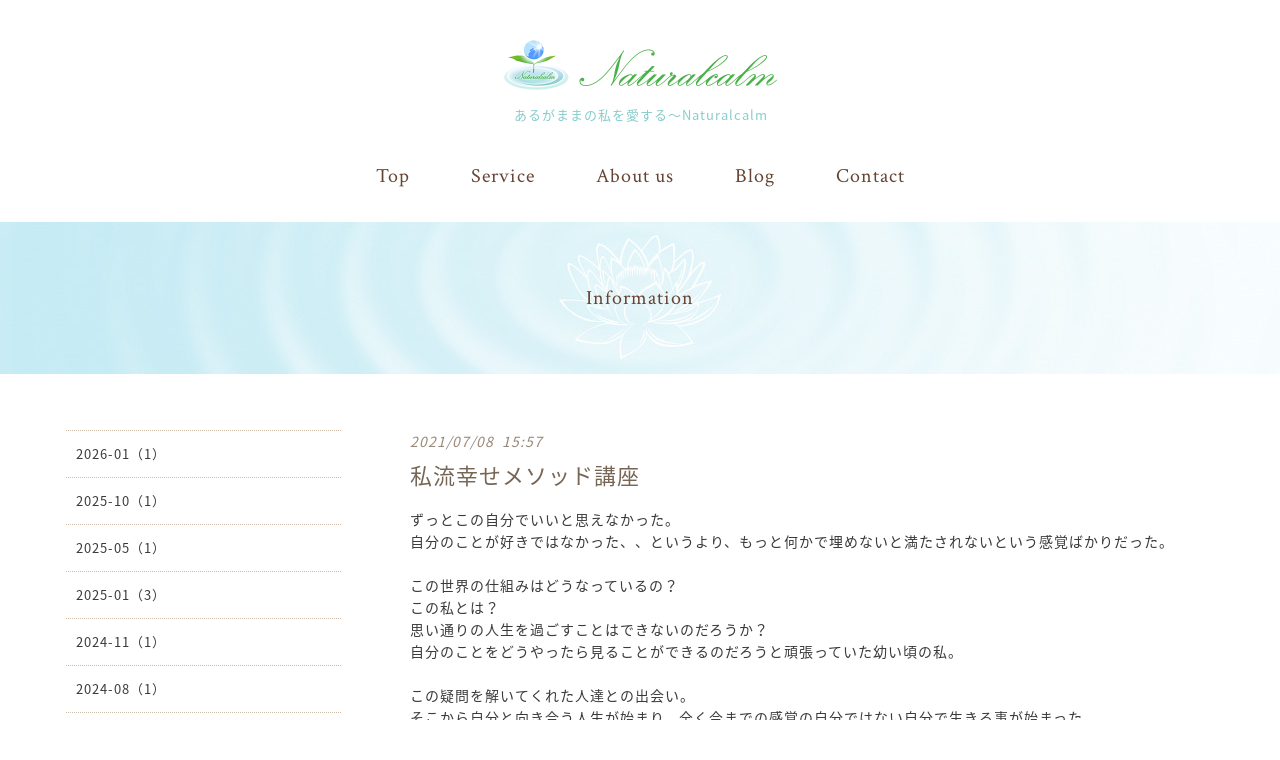

--- FILE ---
content_type: text/html; charset=utf-8
request_url: https://naturalcalm.co.jp/info/4018376
body_size: 3509
content:
<!DOCTYPE html>
<html lang="ja">
<head>
<!-- Oneplate: ver.201705080000 -->
<meta charset="utf-8">
<title>私流幸せメソッド講座 - ナチュラルカーム株式会社</title>
<meta name="viewport" content="width=device-width, initial-scale=1" />

<meta name="description" content="ずっとこの自分でいいと思えなかった。自分のことが好きではなかった、、というより、もっと何かで埋めないと満たされないという感覚ばかりだった。この世界の仕組みは...">
<meta name="keywords" content="ナチュラルカーム株式会社,ひらきヨガ,和ヨガ,花ヨガ,宙ヨガ,風ヨガ,雅ヨガ,ドッグケアヨガ,ドッグヒーリング">

<meta property="og:title" content="私流幸せメソッド講座">
<meta property="og:image" content="https://cdn.goope.jp/20538/171025142557g9fn.png">
<meta property="og:site_name" content="ナチュラルカーム株式会社">
<link rel="shortcut icon" href="//cdn.goope.jp/20538/171025104251-59efec1b160e3.ico" />
<link rel="alternate" type="application/rss+xml" title="ナチュラルカーム株式会社 / RSS" href="/feed.rss">
<link rel="stylesheet" href="//fonts.googleapis.com/css?family=Questrial">
<link rel="stylesheet" href="/style.css?753894-1672557971">
<link rel="stylesheet" href="/css/font-awesome/css/font-awesome.min.css">
<link rel="stylesheet" href="/assets/slick/slick.css">

<script src="/assets/jquery/jquery-1.9.1.min.js"></script>
<script src="/assets/clipsquareimage/jquery.clipsquareimage.js"></script>
</head>
<body id="info">

<div class="totop">
<i class="button fa fa-angle-up"></i>
</div>

<div id="container">

<!-- #header -->
<div id="header" class="cd-header">
<div class="inner">

<h1 class="element logo">
<a href="https://naturalcalm.co.jp"><img src="https://cdn.goope.jp/20538/170805164430-5985775ebcf14.png" alt="ナチュラルカーム株式会社" width="275" height="50"></a>
</h1>

<div class="element site_description">
<span>あるがままの私を愛する〜Naturalcalm</span>
</div>

<div class="element navi pc">
<ul class="navi_list">
<li class="navi_top">
<a href="https://naturalcalm.co.jp">Top</a>
</li>

<li class="navi_menu">
<a href="https://naturalcalm.co.jp/menu">Service</a>
</li>

<li class="navi_aboutus">
<a href="https://naturalcalm.co.jp/free/about_us">About us</a>
</li>

<li class="navi_blog">
<a href="https://naturalcalm.blog.wox.cc/" target="_blank">Blog</a>
</li>

<li class="navi_contact">
<a href="https://naturalcalm.co.jp/contact">Contact</a>
</li>

</ul>
</div>
<!-- /#navi -->

</div>
<!-- /.inner -->

<div class="navi mobile"></div>

<div id="button_navi">
<div class="navi_trigger cd-primary-nav-trigger">
<i class="fa fa-navicon"></i><p>menu</p>
</div>
</div>

</div>
<!-- /#header -->


<div class="headline">
<div class="inner">
<h2 class="page_title">Information</h2>
</div>
</div>


<div id="content">
<!-- ============== CONTENT ============== -->
<div class="inner">

<div class="sub_navi_side">



<ul class="sub_navi">
<li><a href='/info/2026-01'>2026-01（1）</a></li>
<li><a href='/info/2025-10'>2025-10（1）</a></li>
<li><a href='/info/2025-05'>2025-05（1）</a></li>
<li><a href='/info/2025-01'>2025-01（3）</a></li>
<li><a href='/info/2024-11'>2024-11（1）</a></li>
<li><a href='/info/2024-08'>2024-08（1）</a></li>
<li><a href='/info/2024-04'>2024-04（1）</a></li>
<li><a href='/info/2024-03'>2024-03（1）</a></li>
<li><a href='/info/2024-02'>2024-02（1）</a></li>
<li><a href='/info/2022-12'>2022-12（1）</a></li>
<li><a href='/info/2022-06'>2022-06（1）</a></li>
<li><a href='/info/2022-04'>2022-04（2）</a></li>
<li><a href='/info/2022-03'>2022-03（1）</a></li>
<li><a href='/info/2022-01'>2022-01（1）</a></li>
<li><a href='/info/2021-12'>2021-12（1）</a></li>
<li><a href='/info/2021-11'>2021-11（1）</a></li>
<li><a href='/info/2021-10'>2021-10（2）</a></li>
<li><a href='/info/2021-09'>2021-09（1）</a></li>
<li><a href='/info/2021-08'>2021-08（4）</a></li>
<li><a href='/info/2021-07'>2021-07（1）</a></li>
<li><a href='/info/2021-06'>2021-06（1）</a></li>
<li><a href='/info/2021-05'>2021-05（4）</a></li>
<li><a href='/info/2021-04'>2021-04（1）</a></li>
<li><a href='/info/2021-03'>2021-03（2）</a></li>
<li><a href='/info/2021-02'>2021-02（2）</a></li>
<li><a href='/info/2020-09'>2020-09（5）</a></li>
<li><a href='/info/2020-08'>2020-08（3）</a></li>
<li><a href='/info/2020-06'>2020-06（2）</a></li>
<li><a href='/info/2020-05'>2020-05（3）</a></li>
<li><a href='/info/2020-03'>2020-03（4）</a></li>
<li><a href='/info/2020-02'>2020-02（1）</a></li>
<li><a href='/info/2020-01'>2020-01（5）</a></li>
<li><a href='/info/2019-11'>2019-11（2）</a></li>
<li><a href='/info/2019-10'>2019-10（3）</a></li>
<li><a href='/info/2019-09'>2019-09（3）</a></li>
<li><a href='/info/2019-08'>2019-08（3）</a></li>
<li><a href='/info/2019-07'>2019-07（2）</a></li>
<li><a href='/info/2019-06'>2019-06（4）</a></li>
<li><a href='/info/2019-05'>2019-05（2）</a></li>
<li><a href='/info/2019-04'>2019-04（2）</a></li>
<li><a href='/info/2019-03'>2019-03（2）</a></li>
<li><a href='/info/2019-01'>2019-01（3）</a></li>
<li><a href='/info/2018-12'>2018-12（2）</a></li>
<li><a href='/info/2018-10'>2018-10（4）</a></li>
<li><a href='/info/2018-08'>2018-08（1）</a></li>
<li><a href='/info/2018-07'>2018-07（5）</a></li>
<li><a href='/info/2018-05'>2018-05（2）</a></li>
<li><a href='/info/2018-04'>2018-04（1）</a></li>
<li><a href='/info/2018-03'>2018-03（3）</a></li>
<li><a href='/info/2018-01'>2018-01（6）</a></li>
<li><a href='/info/2017-12'>2017-12（2）</a></li>
<li><a href='/info/2017-11'>2017-11（5）</a></li>
<li><a href='/info/2017-10'>2017-10（6）</a></li>
<li><a href='/info/2017-09'>2017-09（2）</a></li>
<li><a href='/info/2017-08'>2017-08（3）</a></li>
<li><a href='/info/2017-07'>2017-07（2）</a></li>
<li><a href='/info/2017-06'>2017-06（2）</a></li>
<li><a href='/info/2017-05'>2017-05（2）</a></li>
<li><a href='/info/2017-04'>2017-04（2）</a></li>
<li><a href='/info/2017-03'>2017-03（3）</a></li>
<li><a href='/info/2017-02'>2017-02（1）</a></li>
<li><a href='/info/2016-12'>2016-12（1）</a></li>
<li><a href='/info/2016-11'>2016-11（3）</a></li>
<li><a href='/info/2016-09'>2016-09（2）</a></li>
<li><a href='/info/2016-08'>2016-08（1）</a></li>
<li><a href='/info/2016-05'>2016-05（1）</a></li>
<li><a href='/info/2016-04'>2016-04（2）</a></li>
<li><a href='/info/2016-03'>2016-03（2）</a></li>
<li><a href='/info/2016-02'>2016-02（1）</a></li>
<li><a href='/info/2016-01'>2016-01（1）</a></li>
<li><a href='/info/2015-12'>2015-12（4）</a></li>
<li><a href='/info/2015-10'>2015-10（2）</a></li>
<li><a href='/info/2015-09'>2015-09（1）</a></li>
<li><a href='/info/2015-08'>2015-08（1）</a></li>
<li><a href='/info/2015-07'>2015-07（1）</a></li>
<li><a href='/info/2015-06'>2015-06（1）</a></li>
<li><a href='/info/2015-05'>2015-05（1）</a></li>
<li><a href='/info/2015-03'>2015-03（1）</a></li>
<li><a href='/info/2015-02'>2015-02（1）</a></li>
<li><a href='/info/2015-01'>2015-01（2）</a></li>
<li><a href='/info/2014-11'>2014-11（2）</a></li>
<li><a href='/info/2014-09'>2014-09（2）</a></li>
<li><a href='/info/2014-07'>2014-07（2）</a></li>
<li><a href='/info/2014-06'>2014-06（4）</a></li>
<li><a href='/info/2014-04'>2014-04（5）</a></li>
</ul>




























</div>

<div class="main">
<div class="inner">





<!-- ============================

     Page：Info

================================= -->
<!-- .autopagerize_page_element -->
<div class="autopagerize_page_element">


<!-- .article -->
<div class="article">

<div class="date">
2021/07/08&nbsp;&nbsp;15:57
</div>

<div class="body">
<h3 class="article_title">
<a href="/info/4018376">私流幸せメソッド講座</a>
</h3>

<div class="photo">

</div>

<div class="textfield">
<p>ずっとこの自分でいいと思えなかった。</p>
<p>自分のことが好きではなかった、、というより、もっと何かで埋めないと満たされないという感覚ばかりだった。</p>
<p>&nbsp;</p>
<p>この世界の仕組みはどうなっているの？</p>
<p>この私とは？</p>
<p>思い通りの人生を過ごすことはできないのだろうか？</p>
<p>自分のことをどうやったら見ることができるのだろうと頑張っていた幼い頃の私。</p>
<p>&nbsp;</p>
<p>この疑問を解いてくれた人達との出会い。</p>
<p>そこから自分と向き合う人生が始まり、全く今までの感覚の自分ではない自分で生きる事が始まった。</p>
<p>その時、初めて本当の自分を知ることができた。</p>
<p>その自分で日々生きることが楽しい。</p>
<p>&nbsp;</p>
<p>ひらきヨガの中でもお伝えしておりますが、</p>
<p>もっとちゃんと知りたい、インストラクターまではならなくても知りたい、</p>
<p>そのような方に向けて</p>
<p>そんな感覚を掴んで自分という個性を生きる、やっとホッと安心する自分へ向かうために講座としてお伝えすることにしました。</p>
<p>&nbsp;</p>
<p>自分に向かうには楽しく♪</p>
<p>わかりやすく♫をモットーに。</p>
<p>&nbsp;</p>
<p>私流幸せメソッドは、それぞれの個性を安心して生きられるよう様々な方法、仕組み、角度から自分を見て、このままの自分でいいと感じることで全ての現象に繋がることを知って実践していきます。</p>
<p>&nbsp;</p>
<p>7月〜12月まで</p>
<p>●毎月第1・3火曜日クラス 10:00-11:30</p>
<p>&nbsp;</p>
<p>●毎月第2・4土曜日クラス 13:30-15:00</p>
<p>&nbsp;</p>
<p>●毎月第1・3木曜日クラス 20:00-21:30</p>
<p>（7月の木曜日クラスは第3・5）</p>
<p>で開催。</p>
<p>ご参加できない日は、他の曜日へ振替ができます。</p>
<p>また、振替ができない場合は、その回分の録画データをお渡しします。</p>
<p>&nbsp;</p>
<p>●参加費&yen;132,000（税込）</p>
<p>モニター価格での受講も可能です。</p>
<p>お気軽にご相談ください。</p>
<p>&nbsp;</p>
</div>
</div>

</div>
<!-- /.article -->


</div>
<!-- /.autopagerize_page_element -->




























</div>
</div><!-- // main -->




<div class="sub_navi_footer">



<ul class="sub_navi">
<li><a href='/info/2026-01'>2026-01（1）</a></li>
<li><a href='/info/2025-10'>2025-10（1）</a></li>
<li><a href='/info/2025-05'>2025-05（1）</a></li>
<li><a href='/info/2025-01'>2025-01（3）</a></li>
<li><a href='/info/2024-11'>2024-11（1）</a></li>
<li><a href='/info/2024-08'>2024-08（1）</a></li>
<li><a href='/info/2024-04'>2024-04（1）</a></li>
<li><a href='/info/2024-03'>2024-03（1）</a></li>
<li><a href='/info/2024-02'>2024-02（1）</a></li>
<li><a href='/info/2022-12'>2022-12（1）</a></li>
<li><a href='/info/2022-06'>2022-06（1）</a></li>
<li><a href='/info/2022-04'>2022-04（2）</a></li>
<li><a href='/info/2022-03'>2022-03（1）</a></li>
<li><a href='/info/2022-01'>2022-01（1）</a></li>
<li><a href='/info/2021-12'>2021-12（1）</a></li>
<li><a href='/info/2021-11'>2021-11（1）</a></li>
<li><a href='/info/2021-10'>2021-10（2）</a></li>
<li><a href='/info/2021-09'>2021-09（1）</a></li>
<li><a href='/info/2021-08'>2021-08（4）</a></li>
<li><a href='/info/2021-07'>2021-07（1）</a></li>
<li><a href='/info/2021-06'>2021-06（1）</a></li>
<li><a href='/info/2021-05'>2021-05（4）</a></li>
<li><a href='/info/2021-04'>2021-04（1）</a></li>
<li><a href='/info/2021-03'>2021-03（2）</a></li>
<li><a href='/info/2021-02'>2021-02（2）</a></li>
<li><a href='/info/2020-09'>2020-09（5）</a></li>
<li><a href='/info/2020-08'>2020-08（3）</a></li>
<li><a href='/info/2020-06'>2020-06（2）</a></li>
<li><a href='/info/2020-05'>2020-05（3）</a></li>
<li><a href='/info/2020-03'>2020-03（4）</a></li>
<li><a href='/info/2020-02'>2020-02（1）</a></li>
<li><a href='/info/2020-01'>2020-01（5）</a></li>
<li><a href='/info/2019-11'>2019-11（2）</a></li>
<li><a href='/info/2019-10'>2019-10（3）</a></li>
<li><a href='/info/2019-09'>2019-09（3）</a></li>
<li><a href='/info/2019-08'>2019-08（3）</a></li>
<li><a href='/info/2019-07'>2019-07（2）</a></li>
<li><a href='/info/2019-06'>2019-06（4）</a></li>
<li><a href='/info/2019-05'>2019-05（2）</a></li>
<li><a href='/info/2019-04'>2019-04（2）</a></li>
<li><a href='/info/2019-03'>2019-03（2）</a></li>
<li><a href='/info/2019-01'>2019-01（3）</a></li>
<li><a href='/info/2018-12'>2018-12（2）</a></li>
<li><a href='/info/2018-10'>2018-10（4）</a></li>
<li><a href='/info/2018-08'>2018-08（1）</a></li>
<li><a href='/info/2018-07'>2018-07（5）</a></li>
<li><a href='/info/2018-05'>2018-05（2）</a></li>
<li><a href='/info/2018-04'>2018-04（1）</a></li>
<li><a href='/info/2018-03'>2018-03（3）</a></li>
<li><a href='/info/2018-01'>2018-01（6）</a></li>
<li><a href='/info/2017-12'>2017-12（2）</a></li>
<li><a href='/info/2017-11'>2017-11（5）</a></li>
<li><a href='/info/2017-10'>2017-10（6）</a></li>
<li><a href='/info/2017-09'>2017-09（2）</a></li>
<li><a href='/info/2017-08'>2017-08（3）</a></li>
<li><a href='/info/2017-07'>2017-07（2）</a></li>
<li><a href='/info/2017-06'>2017-06（2）</a></li>
<li><a href='/info/2017-05'>2017-05（2）</a></li>
<li><a href='/info/2017-04'>2017-04（2）</a></li>
<li><a href='/info/2017-03'>2017-03（3）</a></li>
<li><a href='/info/2017-02'>2017-02（1）</a></li>
<li><a href='/info/2016-12'>2016-12（1）</a></li>
<li><a href='/info/2016-11'>2016-11（3）</a></li>
<li><a href='/info/2016-09'>2016-09（2）</a></li>
<li><a href='/info/2016-08'>2016-08（1）</a></li>
<li><a href='/info/2016-05'>2016-05（1）</a></li>
<li><a href='/info/2016-04'>2016-04（2）</a></li>
<li><a href='/info/2016-03'>2016-03（2）</a></li>
<li><a href='/info/2016-02'>2016-02（1）</a></li>
<li><a href='/info/2016-01'>2016-01（1）</a></li>
<li><a href='/info/2015-12'>2015-12（4）</a></li>
<li><a href='/info/2015-10'>2015-10（2）</a></li>
<li><a href='/info/2015-09'>2015-09（1）</a></li>
<li><a href='/info/2015-08'>2015-08（1）</a></li>
<li><a href='/info/2015-07'>2015-07（1）</a></li>
<li><a href='/info/2015-06'>2015-06（1）</a></li>
<li><a href='/info/2015-05'>2015-05（1）</a></li>
<li><a href='/info/2015-03'>2015-03（1）</a></li>
<li><a href='/info/2015-02'>2015-02（1）</a></li>
<li><a href='/info/2015-01'>2015-01（2）</a></li>
<li><a href='/info/2014-11'>2014-11（2）</a></li>
<li><a href='/info/2014-09'>2014-09（2）</a></li>
<li><a href='/info/2014-07'>2014-07（2）</a></li>
<li><a href='/info/2014-06'>2014-06（4）</a></li>
<li><a href='/info/2014-04'>2014-04（5）</a></li>
</ul>




























</div>

</div><!-- /.inner -->

<!-- ============== CONTENT ============== -->
</div><!-- /#content -->


<div id="footer">
<div class="inner">

<div class="footer_info">
<ul class="footer_navi">
<li><a href="https://naturalcalm.co.jp/info">Information</a></li>
<li><a href="https://naturalcalm.co.jp/about">会社概要</a></li>
<li><a href="https://naturalcalm.co.jp/free/privacy">プライバシーポリシー</a></li>
<li><a href="https://naturalcalm.co.jp/free/deal">特定商取引</a></li>
<li><a href="https://naturalcalm.co.jp/free/legal">リーガル</a></li>
<li><a href="https://naturalcalm.co.jp/free/sitemap">サイトマップ</a></li>
</ul>

<div class="gadgets">
<div class="inner">
</div>
</div>

<ul class="icon_area">
<li>
<a href="https://hiraki-yoga.com/" target="_blank"><img src="https://cdn.goope.jp/20538/210930165229-61556cbd5cd88.png" alt="ひらきヨガ公式サイト" width="56" height="47" title="ひらきヨガのサイトを開きます"></a>
</li>
<li><a href="https://line.me/R/ti/p/%40vpf4695b" target="_blank"><img src="https://cdn.goope.jp/20538/210930165230-61556cbe04781.png" alt="LINE" width="48" height="48" title="LINEを開きます"></a>
</li>
<li><a href="https://www.instagram.com/naturalcalm_official/" target="_blank"><img src="https://cdn.goope.jp/20538/210930165229-61556cbdaa536.png" alt="Instagram" width="48" height="48" title="Instagramを開きます"></a>
</li>
</ul>

<p class="copyright">&copy;2008-2026 <a href="https://naturalcalm.co.jp">ナチュラルカーム株式会社</a> | <a href="/feed.rss">RSS</a></p>
</div>

</div>
</div><!-- //#footer -->

</div><!-- /#container -->

<script src="/assets/colorbox/jquery.colorbox-min.js"></script>
<script src="/js/tooltip.js"></script>
<script src="/assets/slick/slick.js"></script>
<script src="/assets/lineup/jquery-lineup.min.js"></script>
<script src="/assets/tile/tile.js"></script>
<script src="/js/theme_oneplate/init.js"></script>
</body>
</html>

--- FILE ---
content_type: text/css; charset=utf-8
request_url: https://naturalcalm.co.jp/style.css?753894-1672557971
body_size: 9950
content:
@charset "utf-8";
/* -----------------------------------------

	Goope Style / Naturalcalm
	breakpoint :  800px/ 600px / (480px)

	2021.10.01
	
	Based on Oneplate: ver.201607070000
	Powered by GMO pepabo
	Arranged by ShiShiDesign

----------------------------------------- */
@import url(https://fonts.googleapis.com/earlyaccess/notosansjapanese.css);
@import url(https://fonts.googleapis.com/earlyaccess/sawarabimincho.css);
@import url(https://fonts.googleapis.com/css?family=Crimson+Text);
@import url(https://fonts.googleapis.com/css?family=Fira+Sans);


/* ---------------------------------
 reset CSS
--------------------------------- */
html, body,
h1, h2, h3, h4, h5, h6,
p, div, span, iframe,
ul, ol, li,
dl, dt, dd {
	margin: 0;
	padding: 0;
	word-wrap: normal;
	box-sizing: border-box;
	}
table {
	border-collapse: collapse;
	}
.hotspot {
	cursor: pointer;
	}
#tt {
	position: absolute;
	display: block;
	background: url(https://r.goope.jp/img/tooltip/tt_left.gif) top left no-repeat;
	}
#tttop {
	display: block;
	height: 5px;
	margin-left: 5px;
	background: url(https://r.goope.jp/img/tooltip/tt_top.gif) top right no-repeat;
	overflow: hidden;
	}
#ttcont {
	display: block;
	padding: 2px 12px 3px 7px;
	margin-left: 5px;
	background: #ccc;
	color: #333;
	font-size: 10px;
	line-height: 16px;
	}
#ttcont div.schedule_title {
	font-size: 13px;
	}
#ttcont div.schedule_body {
	font-size: 11px;
	}
#ttbot {
	display: block;
	height: 5px;
	margin-left: 5px;
	background: url(https://r.goope.jp/img/tooltip/tt_bottom.gif) top right no-repeat;
	overflow: hidden;
	}
input[type="button"],
input[type="submit"],
input[type=text],
input[type=tel],
input[type=email],
form textarea {
	display: block;
	-webkit-appearance: none;
	-moz-appearance: none;
	}
button, input, select, textarea {
	font-family : inherit;
	font-size : 100%;
	}

 /* --------------------------------------
	clear
--------------------------------------- */
.clear {
	font-size: 0;
	line-height: 0;
	clear: both;
	}
.clearfix:after{
	content:"";
	display: table;
	clear:both;
	}

/* ---------------------------------
	link(default)
--------------------------------- */	
a:link,
a:visited,
a:hover,
a:active {
	color: #3a3a3a;
	text-decoration: none;
	}
a,
/*a img, <これを入れてしまうと、スライドショーがおかしくなる！*/
.btn,
.button {
	outline: none;
	-webkit-transition: 0.5s ease-in-out;	
	-moz-transition: 0.5s ease-in-out;	
	-o-transition: 0.5s ease-in-out;	
	transition: 0.5s ease-in-out !important;
	-webkit-backface-visibility: hidden;
	backface-visibility: hidden;
	}
a:hover{
	opacity: 0.7;
	}
a img:hover,
.btn:hover,
.button:hover {
	opacity: 0.8;
	}
/* ---------------------------------
	html / body / container
--------------------------------- */	
html {
	font-size: 62.5%;
	}
body {
	font-family: "Noto Sans Japanese",'ヒラギノ角ゴ Pro', 'Hiragino Kaku Gothic Pro', 'メイリオ', Meiryo, sans-serif;
	margin: 0;
	padding: 0;
	background: #ffffff;
	font-size: 14px;
	font-size: 1.4em;
	line-height: 1.6;
	letter-spacing: 1px;
	color: #3a3a3a;
	-webkit-font-smoothing: antialiased;
	-moz-osx-font-smoothing: grayscale;
	overflow-y: scroll;
	}
@media only screen and (max-width: 600px) {
html {
	/*font-size: 46.875%;*/
	font-size: 58%;
	}
body {
	overflow-x: hidden;
	}
}
/* --------------------------------------
	common
--------------------------------------- */
.fr {
	float: right;
	}
.fl {
	float: left;
	}
img.fl {
	margin: 0 20px 10px 0;
	}
img.fr {
	margin: 0 0 10px 20px;
	}
.alignleft { text-align:left; }
.aligncenter { text-align:center; }
.alignright { text-align:right; }

img.aligncenter {
	display: block;
	margin: 0 auto !important;
	padding: 10px 0;
	}
/* ---------------------------------
	header
--------------------------------- */	
#header {
	position: relative;
	left: 0;
	top: 0;
	z-index: 1000;
	width: 100%;
	margin: 0 auto;
	padding: 40px 0 25px;
	background: #fff;
	transition: top .5s;
	}
#header > .inner {
	position: relative;
	width: 100%;
	max-width: 1200px;
	min-height: 60px;
	margin: 0 auto;
	}
#header > .inner:after {
	content: '';
	display: block;
	clear: both;
	}
#header.is-scroll {
	-webkit-transition: top .5s;
	transition: top .5s;
	position: fixed;
	top: 0;
	padding: 20px 0;
	box-shadow: 0 1px 10px -4px rgba(0, 0, 0, 0.3);
	}
#header.is-scroll > .inner {
	min-height: 0;
	}
#header .element {
	text-align: center;
	}
#header .logo {
	line-height: 0;
	margin-bottom: 15px;
	}
#header .logo a img {
	max-width: 80%;
	}
#header.is-scroll .logo {
	display: none;
	}
#header .site_description {
	font-size: 13px;
	font-size: 1.3rem;
	margin-bottom: 30px;
	color: #88cccc;
	}
#header .site_description span {
	margin-left: 0.2em;
	}
#header.is-scroll .site_description {
	margin: 0;
	}
#header.is-scroll .site_description span {
	display: none;
	}
#header.hide {
	top: -200px;
	}

@media only screen and (max-width: 800px) {
#header {
	padding: 15px 0;
	}
#header .logo {
	max-width: 80%;
	margin-left: auto;
	margin-right: auto;
	}
#header.is-scroll .logo {
	display: block;
	margin: .3em auto;
	}
#header .logo a img {
	max-width: 100%;
	height: auto;
	margin-left: auto;
	margin-right: auto;
	}
}
@media only screen and (max-width: 600px) {
#header .logo {
	max-width: 65%;
	}
}

/* navi */
#header li a {
	font-family: 'Crimson Text', serif;
	}
#header .navi.pc {
	font-size:0;
	}
#header .navi.pc li {
	font-size: 20px;
	font-size: 2.0rem;
	font-weight: 400;
	position: relative;
	margin: 0 1.5em;
	display: inline-block;
	}
#header .navi.pc li a {
	color: #664433;
	display: block;
	padding: 5px 0;
	}
body#top .navi.pc li.navi_top a,
body#menu .navi.pc li.navi_menu a,
body.id_142992 .navi.pc li.navi_aboutus a,
body#contact .navi.pc li.navi_contact a {
	border-bottom: 1px solid #e0dad6;
	}
#header.is-scroll .navi.pc {
	margin: 0;
	}
#header .navi.mobile {
	position: absolute;
	left: 0;
	top: 0;
	display: none;
	width: 100%;
	padding: 3em;
	background: rgba(255, 255, 255, 0.95);
	}
#header .navi.mobile ul {
	position: relative;
	width: 85%;
	list-style: none;
	margin: 0 auto;
	padding: 0;
	}
#header .navi.mobile ul li {
	display: block;
	max-width: 800px;
	margin: 5px auto 0;
	border-radius: 3px;
	text-align: center;
	}
#header .navi.mobile ul li a {
	display: block;
	padding: .5em;
	background: #ebe8e5;
	border-radius: 3px;
	text-decoration: none;
	font-size: 20px;
	font-size: 2rem;
	line-height: 1.1;
	color: #664433;
	}
#header .navi.mobile ul li a:hover {
	background: #d8d2cc;
	}
#header .navi.mobile ul li.active {
	background: #d8d2cc;
	}
#header .navi.mobile ul li.active > a {
	background: transparent;
	cursor: default;
	}
#header .navi.mobile ul li .sub_navi {
	width: 100%;
	margin: 0;
	padding: 5px;
	}
#header .navi.mobile ul li .sub_navi li:first-child {
	margin: 0;
	}
#header .navi.mobile ul li .sub_navi li a:hover {
	background: #c2c2c2;
	}
#header #button_navi {
	position: absolute;
	right: 20px;
	top: 0;
	display: none;
	width: 24px;
	height: 100%;
	}
	
@media only screen and (max-width: 800px) {
#header .navi.pc {
	display: none;
	}
#header.is-scroll > .inner {
	padding-top: 0;
	padding-bottom: 0;
	}
#header #button_navi {
	display: block;
	text-align: center;
	}
#header #button_navi div {
	position: absolute;
	left: 0;
	top: 50%;
	height: 30px;
	margin: -15px 0 0;
	color: #664433;
	font-size: 28px;
	font-size: 2.8rem;
	line-height: 30px;
	cursor: pointer;
	}
#header #button_navi div p {
	font-family: 'Crimson Text', serif;
	font-size: 13px;
	font-size: 1.3rem;
	line-height: 1;
	}
#header .site_description {
	margin-bottom: 0;
 	}
}
@media only screen and (max-width: 600px) {
#header .site_description {
	text-align: left;
	margin: 0 5%;
	}
#header .logo {
	text-align: left;
	margin: 0.3em 5%;
	}
#header.is-scroll .logo {
	text-align: left;
	margin: 0.3em 5%;
	}
}

/* ---------------------------------
	headline
--------------------------------- */	
.headline {	/*other*/
	width: 100%;
	background: url(https://cdn.goope.jp/20538/171017212231-59e5f6077c4a3.jpg) no-repeat center center;
	margin-bottom: 4em;
	}
body#top .headline {
	display: none;
	}

body#info .headline {
	background-image: url(https://cdn.goope.jp/20538/170915140036-59bb5e74eb215.jpg);
	}
body#menu .headline {
	background-image: url(https://cdn.goope.jp/20538/170915140231-59bb5ee71cc35.jpg);
	}
body#about .headline {
	background-image: url(https://cdn.goope.jp/20538/170915140517-59bb5f8d443c5.jpg);
	}
body#calendar .headline {
	background-image: url(https://cdn.goope.jp/20538/171010151241-59dc64d987772.jpg) ;
	}
body#photo .headline {
	background-image: url(https://cdn.goope.jp/20538/171010144628-59dc5eb463e05.jpg) ;
	}
body#coupon .headline {
	background-image: url(https://cdn.goope.jp/20538/171016120657-59e422515a629.jpg);
	}
body#contact .headline {
	background-image: url(https://cdn.goope.jp/20538/171027185656-59f302e83435c.jpg);
	}
body.id_142992 .headline {	/*about us*/
	background-image: url(https://cdn.goope.jp/20538/170915140652-59bb5fec17f22.jpg) ;
	}
body.id_138653 .headline {	/*deal*/
	background-image: url(https://cdn.goope.jp/20538/170915140601-59bb5fb9171e5.jpg) ;
	}
body.id_137484 .headline {	/*legal*/
	background-image: url(https://cdn.goope.jp/20538/171012133713-59def179510b4.jpg) ;
	}
body.id_139448 .headline {	/*privacy*/
	background-image: url(https://cdn.goope.jp/20538/170915130200-59bb50b8c8d80.jpg) ;
	}
body.id_139457 .headline {	/*sitemap*/
	background-image: url(https://cdn.goope.jp/20538/171024171832-59eef75865cec.jpg) ;
	}

/* ---------------------------------
	content, section
--------------------------------- */	
#content {
	position: relative;
	margin-bottom: 5em;
	}
#content > .inner {
	max-width: 1200px;
	margin: 0 auto;
	padding: 0 2%;
	}
#content > .inner:after {
	content: '';
	display: block;
	clear: both;
	}
body#top #content > .inner {
	max-width: inherit;
	padding: 0;
	}

h2 {
	font-weight: normal;
	font-size: 20px;
	font-size: 2.0rem;
	color: #664433;
	font-family: 'Crimson Text', 'Sawarabi Mincho',serif;
	}
h2.page_title {
	margin: 3em auto;
	text-align: center;
	position: relative;
	display: inline-block;
 	width: 100%;
	}
#content h2.page_title:before {
	content: '';
	position: absolute;
	bottom: -1em;
	display: inline-block;
	width: 60px;
	height: 2px;
	left: 50%;
	-moz-transform: translateX(-50%);
	-webkit-transform: translateX(-50%);
	-ms-transform: translateX(-50%);
	transform: translateX(-50%);
	background-color: #c9c0b6;
	}
#content h2.page_title a {
	position: relative;
	padding: .3em .2em;
	background: transparent;
	border-radius: 3px;
	text-decoration: none;
	-webkit-transition: background .15s;
	transition: background .15s;
	left: 0;
	}
#content h2.page_title a:hover {
	background: #e8e8e8;
	text-decoration: none;
	}
#content h2 a:hover {
	text-decoration: underline;
	}
body#contact h3,
body#free h3 {
	color: #776655;
	font-size: 18px;
	font-size: 1.8rem;
	font-weight: 700;
	position: relative;
	display: inline-block;
 	width: 100%;
	margin: 20px auto 1.5em;
	text-align: center;
	}
body#contact h3:before,
body#free h3:before {
	content: '';
	position: absolute;
	bottom: -0.5em;
	display: inline-block;
	width: 60px;
	height: 2px;
	left: 50%;
	-moz-transform: translateX(-50%);
	-webkit-transform: translateX(-50%);
	-ms-transform: translateX(-50%);
	transform: translateX(-50%);
	background-color: #d8d2cc;
	}

@media only screen and (max-width: 800px) {
#content > .inner {
	padding: 0 4%;
	}
}
@media only screen and (max-width: 600px) {
h2.page_title {
	margin: 2em 0;
	}
}

/* PC用サブナビ */
.sub_navi_side,
.sub_navi_free {
	float: left;
	font-size: 13px;
	width: 24%;
	}
body#top .sub_navi_side,
body#free .sub_navi_side,
body#staff .sub_navi_side,
body#reservation .sub_navi_side,
body#coupon .sub_navi_side,
body#contact .sub_navi_side,
body#about .sub_navi_side,
body#calendar .sub_navi_side {
	display: none;
	}
body#top .main {
	width: 100%;
	}
body#free .main,
body#reservation .main,
body#coupon .main,
body#contact .main,
body#calendar .main,
body#staff .main,
body#about .main {
	width: 90%;
	float: none;
	max-width: 960px;
	margin: 0 auto 50px;
	}
body#free.id_108501 .main,
body#free.id_108502 .main,
body#free.id_139460 .main {
	width: 100%;
	max-width: 1200px;
	}
body#info .main,
body#menu .main,
body#photo .main {
	width: 70%;
	float:right;
	}
.main_inner {
	margin: 0;
	}
.sub_navi_footer {
	display: none;
	}

ul.sub_navi {
	border-top: 1px dotted #ccbbaa;
	list-style: none;
	margin-left: 0;
	}
ul.sub_navi li {
	border-bottom: 1px dotted #ccbbaa;
	padding: 1px 0;
	}
ul.sub_navi li a {
	background-size: 7px 7px;
	padding: 12px 10px;
	display: block;
	text-decoration: none !important;
	}
ul.sub_navi li a:hover {
	background: #f2eeea;
	}
ul.sub_navi li a.active {
	color: #4eafbb;
	}
	
@media only screen and (max-width: 800px) {
.sub_navi_side {
	display: none;
	}
body#menu .sub_navi_side,
body#photo .sub_navi_side,
.sub_navi_free {
	display: block;
	text-align: center;
	float: none;
	width: 100%;
	margin: 0;
	}
.main {
	float: none !important;
	width: 100% !important;
	}
body#info .sub_navi_footer {
	display: block;
	text-align: center;
	float: none;
	width: 100%;
	margin: 30px 0 0;
	}

ul.sub_navi {
	border: none;
	margin-bottom: 2em;
	}
ul.sub_navi li {
	border-bottom: none;
	display: inline-block;
	padding: 0;
	text-align: center;
	}
ul.sub_navi li a {
	margin: 0 0.5em 1em;
	background: rgba(0, 0, 0, 0.05) none repeat scroll 0 0;
	border-radius: 3px;
	color: #3a3a3a;
	display: block;
	font-size: 12px;
	line-height: 1;
	padding: 0.5em;
	text-decoration: none !important;
	}
}
	
/* ---------------------------------
	pager
--------------------------------- */	
.pager {
	float: left;
	width: 100%;
	position: relative;
	margin: 0;
	font-family: 'Fira Sans', sans-serif;
	}
.pager:after {
	content: '';
	display: block;
	clear: both;
	}
.pager > .inner {
	max-width: 1200px;
	margin: 0 auto;
	padding: 7em 4% 0;
	}
.pager > .inner div {
	position: relative;
	text-align: center;
	}
.pager > .inner div:after {
	content: '';
	display: block;
	clear: both;
	}
.pager > .inner div a {
	display: inline-block;
	width: 40px;
	height: 40px;
	margin: 3px .15em;
	text-decoration: none;
	text-align: center;
	font-size: 22px;
	font-size: 2.2rem;
	line-height: 38px;
	color: #776655;
	}
.pager > .inner div a.chk {
	background: #ebe8e5;
	cursor: default;
	}
.pager > .inner div a:hover {
	background: #ebe8e5;
	}
	
@media only screen and (max-width: 800px) {
.pager > .inner {
	padding: 5em 4%;
	}
.pager .inner div a {
	display: none;
	line-height: 42px;
	}
.pager .inner div a.next,
.pager .inner div a.prev {
	float: left;
	display: block;
	margin: 0;
	background: #ebe8e5;
	font-size: 20px;
	font-size: 2.0rem;
	}
.pager .inner div a.next {
	float: right;
	}
.pager .inner div a.chk {
	display: block;
	position: absolute;
	left: 50%;
	float: none;
	background: transparent;
	margin: 0 0 0 -20px;
	font-size: 30px;
	font-size: 3rem;
	}
}

/* ---------------------------------
	gadgets
--------------------------------- */	
.gadgets {
	margin: 30px 0;
	}
.gadgets > .inner {
	max-width: 960px;
	margin: 0 auto;
	padding: 0;
	text-align: center;
	padding-left: 20px;
	padding-right: 20px;
	}
.gadgets #navi_parts .navi_parts_detail {
	display: inline-block;
	vertical-align: middle;
	margin: 0 10px 10px;
	}
.gadgets #navi_parts .navi_parts_detail img {
	display: block;
	}
.gadgets #navi_parts .navi_parts_detail img.goog-te-gadget-icon {
	display: inline;
	}
.gadgets #navi_parts .navi_parts_detail .goog-te-menu-value img {
	display: inline;
	}
.gadgets #navi_parts .navi_parts_detail img,
.gadgets #navi_parts .navi_parts_detail iframe,
.gadgets #navi_parts .navi_parts_detail object,
.gadgets #navi_parts .navi_parts_detail embed {
	max-width: 100%;
	overflow: hidden;
	}

/* ---------------------------------
	footer
--------------------------------- */	
#footer {
	border-top: 1px solid #d6d1cc;
	position: relative;
	z-index: 2;
	margin: 20px 0 0;
	padding: 0;
	text-align: left;
	color: #3a3a3a;
	}
#footer > .inner {
	max-width: 1200px;
	margin: 0 auto;
	padding: 20px 2%;
	}
#footer > .inner:after {
	content: '';
	display: block;
	clear: both;
	}
#footer > .inner a:hover {
	text-decoration: underline;
	}
.footer_info {
	float: left;
	color: #a1a1a1;
	font-size: 12px;
	font-size: 1.2rem;
	text-align: center;
	width: 100%;
	}
ul.footer_navi {
	font-size: 0;
	list-style: none;
	}
ul.footer_navi li {
	font-family: "Sawarabi Mincho",serif;
	color: #333;
	font-size: 14px;
	font-size: 1.4rem;
	line-height: 1;
	display: inline-block;
	padding: 1px 1.5em;
	margin-bottom: 10px;
	}
ul.footer_navi li a {
	display: block;
	color: #333;
	}
ul.icon_area {
	list-style: none;
	display: flex;
	justify-content: center;
	margin: 50px auto;
}
ul.icon_area > li {
	padding: 0;
	margin: 0 12px;
}
.copyright {
	color: #998877;
	}
.copyright a {
	color: #998877;
	}

@media only screen and (max-width: 800px) {
ul.footer_navi li {
	padding: 1px 1.2em;
	}
}
@media only screen and (max-width: 600px) {
ul.footer_navi li {
	display: block;
	margin: 0;
	background-image: url(https://cdn.goope.jp/44775/161201193105-583ffbe921833.png);
	background-repeat: no-repeat;
	background-position: center top;
	background-size: 4px 4px;
	}
ul.footer_navi li:first-child {
	background-image: none;
	}
ul.footer_navi li a {
	padding: 14px 0 7px;
	}
}


/* ---------------------------------
	totop button
--------------------------------- */	
.totop {
	position: fixed;
	right: 15px;
	bottom: 50px;
	z-index: 10000;
	display: block;
	width: 44px;
	height: 44px;
	}
.totop .button {
	visibility: hidden;
	display: block;
	width: 44px;
	height: 44px;
	margin: 0 0 0 auto;
	background: rgba(232, 232, 232, 0.7);
	border-radius: 3px;
	text-align: center;
	font-size: 30px;
	font-size: 3rem;
	line-height: 44px;
	color: #3a3a3a;
	}
.totop .button.is-visible {
	visibility: visible;
	}
.totop .button:hover {
	background: #e8e8e8;
	cursor: pointer;
	}
body.modal-open .totop,
body.navi-open .totop {
	display: none;
	}

/*@font-face {
	font-family: 'icomoon';
	src: url('/css/social-icon-fonts/social-icon.eot?3koa62');
	src: url('/css/social-icon-fonts/social-icon.eot?3koa62#iefix') format('embedded-opentype'), url('/css/social-icon-fonts/social-icon.ttf?3koa62') format('truetype'), url('/css/social-icon-fonts/social-icon.woff?3koa62') format('woff'), url('/css/social-icon-fonts/social-icon.svg?3koa62#icomoon') format('svg');
	font-weight: normal;
	font-style: normal;
	}
[class^='icon-'],
[class*='icon-'] {
	font-family: 'icomoon' !important;
	speak: none;
	font-style: normal;
	font-weight: normal;
	font-variant: normal;
	text-transform: none;
	line-height: 1;
	-webkit-font-smoothing: antialiased;
	-moz-osx-font-smoothing: grayscale;
	}
.icon-instagram:before {
	content: '\e900';
	}
.icon-facebook:before {
	content: '\e901';
	}
.icon-twitter:before {
	content: '\e902';
	}
*/
/* --------------------------------------
	sosial icon
--------------------------------------- */
/*ul.social-icon {
	font-size: 0;
	text-align: center;
	margin: 30px auto;
	}
ul.social-icon li {
	display: inline-block;
	}
ul.social-icon a {
	display: block;
	float: left;
	margin: 0 7px;
	padding: 0;
	color: #fff;
	}
.social-icon i {
	font-size: 14px;
	width: 31px;
	height: 31px;
	margin: 0;
	border-radius: 50%;
	background: #bebebe;
	line-height: 31px;
	text-align: center;
	}
.social-icon i:before { 
	padding: 0;
	line-height: 31px; 
	}
.social-icon i.color_green {
	background: #84ccc9;
	}
.social-icon i.color_pink {
	background: #f29c9f;
	}
*/

/* ---------------------------------
	WYSIWYGフィールド表示制御
--------------------------------- */	
.textfield:after {
	content: '';
	display: block;
	clear: both;
	}
.textfield img {
	max-width: 100% !important;
	height: auto !important;
	}
.textfield p {
	word-break: normal;
	word-wrap: break-word;
	}
.textfield a {
	color: #663322;
	text-decoration: underline;
	}
.textfield a:hover {
	text-decoration: none;
	}
.textfield iframe {
	max-width: 100% !important;
	}
.textfield ul {
	margin-left: 1.2em;
	list-style: disc; 
	} 
.textfield ol {
	margin-left: 1.5em;
	list-style: decimal;
	}
.textfield ol ol {
	margin-left: 0;
	}

@media only screen and (max-width: 800px) {
.textfield table {
	width: 100% !important;
	height: auto !important;
	}
}

/* --------------------------------------
	button
--------------------------------------- */
.button {
	font-size: 15px;
	font-size: 1.5rem;
	font-weight: 700;
	line-height: 1;
	text-align: center;
	border: medium none;
	border-radius: 5px;
	color: #fff;
	cursor: pointer;
	margin: 10px auto 0;
	padding: 12px 8px 11px;
	width: 60%;
	background-color: #ee7788;
	}
.button a {
	display: block;
	color: #fff;
	text-decoration: none;
	}
.button i {
	font-size: 95%;
	margin-right: 5px;
	}
@media only screen and (max-width: 600px) {
.button {
	width: 100%;
	}
}

/* --------------------------------------
	top
--------------------------------------- */
body#top .section {
	margin: 3em auto 5em;
	}
body#top .section.infoblog {
	margin-bottom: 0;
}
body#top .sub_section:after,
body#top .section:after {
	content: '';
	display: block;
	clear: both;
	}
body#top .section > .inner {
	max-width: 1200px;
	margin: 0 auto;
	padding: 0 2%;
	}
body#top .sub_section {
	width: 70%;
	margin: 0 auto;
	text-align: center;
	/*float: left;*/
	}
body#top .sub_section ul {
	list-style: none;
	margin-bottom: 1.5em;
	}

body#top .section_title {
	color: #776655;
	font-size: 20px;
	font-size: 2.0rem;
	font-family: 'Crimson Text', serif;
	position: relative;
	display: inline-block;
 	width: 100%;
	margin: 0 auto 1.5em;
	text-align: center;
	}
body#top .section_title:before {
	content: '';
	position: absolute;
	bottom: -0.5em;
	display: inline-block;
	width: 60px;
	height: 2px;
	left: 50%;
	-moz-transform: translateX(-50%);
	-webkit-transform: translateX(-50%);
	-ms-transform: translateX(-50%);
	transform: translateX(-50%);
	background-color: #d8d2cc;
	}
@media only screen and (max-width: 600px) {
body#top .section > .inner {
	padding: 0 4%;
	}
body#top #wrap_slider {
	height: 300px;
	}
body#top .sub_section {
	width:100%;
	float: left;
	}
}

body#top #wrap_slider {
	position: relative;
	width: 100%;
	height: 500px;
	}
@media only screen and (max-width: 800px) {
body#top #wrap_slider {
	height: 400px;
	}
}
@media only screen and (max-width: 600px) {
body#top #wrap_slider {
	height: 300px;
	}
}
@-webkit-keyframes scaleImage {
	0% {
	-webkit-transform: scale3d(1, 1, 1);
	transform: scale3d(1, 1, 1);
	}
100% {
	-webkit-transform: scale3d(1, 1, 1);
	transform: scale3d(1, 1, 1);
	}
}
@keyframes scaleImage {
	0% {
	-webkit-transform: scale3d(1, 1, 1);
	transform: scale3d(1, 1, 1);
	}
100% {
	-webkit-transform: scale3d(1, 1, 1);
	transform: scale3d(1, 1, 1);
	}
}
@-webkit-keyframes scaleImageMove {
	0% {
	-webkit-transform: scale3d(1, 1, 1);
	transform: scale3d(1, 1, 1);
	}
100% {
	-webkit-transform: scale3d(1.1, 1.1, 1.1);
	transform: scale3d(1.1, 1.1, 1.1);
	}
}
@keyframes scaleImageMove {
	0% {
	-webkit-transform: scale3d(1, 1, 1);
	transform: scale3d(1, 1, 1);
	}
100% {
	-webkit-transform: scale3d(1.1, 1.1, 1.1);
	transform: scale3d(1.1, 1.1, 1.1);
	}
}
@-webkit-keyframes textFadeIn {
	0% {
	opacity: 0;
	}
100% {
	opacity: 1;
	}
}
@keyframes textFadeIn {
	0% {
	opacity: 0;
	}
100% {
	opacity: 1;
	}
}

body#top #slider {
	position: relative;
	width: 100%;
	height: 500px;
	margin: 0;
	overflow: hidden;
	}
body#top #slider .article {
	width: 100%;
	height: 500px;
	background-size: cover;
	background-position: 50%;
	overflow: hidden;
	}
body#top #slider .article .slide_image_wrap {
	-webkit-animation-duration: 20s;
	animation-duration: 20s;
	-webkit-animation-fill-mode: both;
	animation-fill-mode: both;
	display: inline-block;
	}
body#top #slider .article img {
	visibility: hidden;
	display: block;
	width: 100%;
	height: auto;
	}
body#top #slider .article.move .slide_image_wrap {
	-webkit-animation-name: scaleImageMove;
	animation-name: scaleImageMove;
	}
body#top #slider .article.move .caption_txt {
	-webkit-animation-duration: 5s;
	animation-duration: 5s;
	-webkit-animation-fill-mode: both;
	animation-fill-mode: both;
	-webkit-backface-visibility: hidden;
	backface-visibility: hidden;
	-webkit-animation-name: textFadeIn;
	animation-name: textFadeIn;
	}
body#top #slider .article .caption {
	-webkit-font-smoothing: antialiased;
	-moz-osx-font-smoothing: grayscale;
    position: absolute;
	left: 0;
	top: 50%;
	width: 100%;
	margin: 0;
	padding: 0 30px;
	text-align: center;
	font-weight: 500;
	font-size: 26px;
	font-size: 2.6rem;
	color: #fff;
	}
body#top #slider .article .caption > div {
	width: 100%;
	max-width: 960px;
	margin-left: auto;
	margin-right: auto;
	opacity: 0;
	padding: .5em;
	text-shadow: 0 0 5px rgba(0, 0, 0, 0.5);
	}
body#top #slider .article .caption .caption_txt a {
	color: #fff;
	}
body#top #slider .article.move .caption div {
	opacity: 1;
	}

body#top .ie #slider .article img,
body#top .ie #slider .article .caption div {
	transition: none 0s;
	transform: none;
	}
body#top .ie #slider .article.move img,
body#top .ie #slider .article.move .caption div {
	transform: none;
	}
body#top .slick-track {
	z-index: 1 !important;
	}
body#top .slick-dots {
	bottom: 10px;
	}
body#top .slick-dots li button:before {
	font-size: 14px;
	font-size: 1.4rem;
	color: #fff;
	}

body#top .welcomemessage {
	color: #4eafbb;
	font-size: 15px;
	font-size: 1.5rem;
	border: none;
	text-align: center;
	}
body#top .blog .list {
	border-left: 1px dotted #c9c0b6;
	}
body#top .sub_section .list:after {
	content: '';
	display: block;
	clear: both;
	}
body#top .sub_section .list.is-float .article {
	float: left;
	display: block;
	}
body#top .sub_section .article {
	display: block;
	width: 100%;
	padding: 10px 6%;
	opacity: 1;
	}
body#top .sub_section .article:after {
	content: '';
	display: block;
	clear: both;
	}
body#top .sub_section .article:hover {
	opacity: 0.7;
	}
body#top .sub_section .article .date {
	color: #998877;
	font-size: 90%;
	font-style: italic;
	display: block;
	}
body#top .sub_section .article .date span {
	vertical-align: .15em;
	font-size: 12px;
	font-size: 1.2rem;
	}
	
@media only screen and (max-width: 800px) {
body#top #slider {
	height: 400px;
	}
body#top #slider .article {
	height: 400px;
	}
}
@media only screen and (max-width: 600px) {
body#top #slider {
	height: 300px;
	}
body#top #slider .article {
	height: 300px;
	}
body#top #slider .article .caption {
	font-size: 18px;
	font-size: 1.8rem;
	padding: 0 4%;
	}
body#top .sub_section .article {
	padding: 0.8em 0;
	}
/*body#top .information {
	padding-bottom: 2em;
	margin-bottom: 2em;
	border-bottom: 1px dotted #c9c0b6;
	}*/
body#top .blog .list {
	border: none;
	}
}

/* --------------------------------------
	information
--------------------------------------- */
body#info .navi.mobile .sub_navi li {
	background: transparent;
	}
body#info .navi.mobile .sub_navi li a {
	font-size: 16px;
	font-size: 1.6rem;
	}
body#info .navi.mobile .sub_navi li.year {
	font-size: 18px;
	font-size: 1.8rem;
	line-height: 1;
	color: rgba(58, 58, 58, 0.7);
	color: #8b8b8b;
	}
body#info .navi.mobile .sub_navi li.year div {
	margin: 0 0 10px;
	}
body#info .navi.mobile .sub_navi li.year div.month {
	margin: 0;
	}
body#info .navi.mobile .sub_navi li.year div.month a {
	display: inline-block;
	padding: .2em;
	margin: 0 5px 10px;
	font-size: 16px;
	font-size: 1.6rem;
	}
body#info .article {
	margin: 3em 0 0;
	padding-bottom: 3em;
	border-bottom: 1px dotted #c9c0b6;
	}
body#info .article:first-child {
	margin: 0;
	}
body#info .article .date {
	color: #998877;
	font-style: italic;
	display: block;
	}
body#info .article .date span {
	vertical-align: 2px;
	font-weight: bold;
	font-size: 16px;
	font-size: 1.6rem;
	}
body#info .article .body .article_title {
	color: #776655;
	margin: 10px 0 0;
	font-weight: normal;
	font-size: 22px;
	font-size: 2.2rem;
	line-height: 1.2;
	}
body#info .article .body .article_title a {
	color: #776655;
	text-decoration: none;
	}
body#info .article .body .photo {
	float: right;
	max-width: 50%;
	margin: 20px 0 1.2em 1.5em;
	}
body#info .article .body .photo img {
	max-width: 100%;
	border-radius: 3px;
	}
body#info .article .body .textfield {
	margin: 20px 0 0;
	}
body#info .article .body .textfield p:first-child {
	margin: 0 !important;
	}
	
@media only screen and (max-width: 600px) {
body#info .article .date {
	float: none;
	width: 100%;
	margin: 0 0 5px;
	}
body#info .article .date div {
	display: inline;
	}
body#info .article .date div.month {
	margin-right: 5px;
	font-size: 22px;
	font-size: 2.2rem;
	}
body#info .article .body {
	float: none;
	}
body#info .article .body .inner {
	margin: 0;
	}
body#info .article .body h3 {
	margin: 0 0 20px;
	}
body#info .article .body .photo {
	float: none;
	max-width: 100%;
	margin: 10px 0 0;
	}
body#info .article .body .textfield {
	margin: 10px 0 0;
	}
}

/* --------------------------------------
	photo
--------------------------------------- */
body#photo .intro_voice {
	color: #4eafbb;
	font-size: 105%;
	margin-bottom: 40px;
	}
body#photo #entries {
	position: relative;
	}
body#photo #entries h3 {
	color: #fff;
	padding: 0.5em 1em;
	margin-bottom: 1.5em;
	font-weight: normal;
	font-size: 20px;
	font-size: 2.0rem;
	font-weight: 700;
	border-radius: 4px;
	background: #a5ddde;
	line-height: 1.2;
	}
body#photo .article {
	border-bottom: 1px solid #c4baac;
	margin: 0 0 25px;
	padding: 0 1px 25px;
	width: 100%;
	}
body#photo .article:after {
	content:"";
	display: table;
	clear:both;
	}
body#photo .photo_image {
	float: left;
	margin: 0 3% 0 0;
	width: 20%;
	}
body#photo .photo_image img {
	width: 100%;
	}
body#photo .photo_body {
	float: left;
	padding: 0 1px;
	width: 77%;
	}
body#photo .article h4 {
	color: #4eafbb;
	margin: 1em 0 0;
	font-weight: bold;
	font-size: 16px;
	font-size: 1.6rem;
	line-height: 1.2;
	}
body#photo .article .textfield {
	margin: .5em 0 0;
	}
body#photo .article .photo {
	width: 100%;
	}
body#photo .article .photo img {
	display: block;
	max-width: 100%;
	border-radius: 3px;
	}
body#photo #navi li .sub_navi li a {
	display: block;
	}
	
@media only screen and (max-width: 800px) {
body#photo .photo_image {
	float: none;
	width: 50%;
	margin: 0 auto 1.5em;
	padding: 0 1px;
	}
body#photo .photo_body {
	width: 100%;
	}
}

/* --------------------------------------
	menu
--------------------------------------- */
body#menu .intro_menu {
	color: #4eafbb;
	font-size: 105%;
	margin-bottom: 40px;
	}
body#menu .list {
	margin: 0 0 6em;
	}
body#menu .page_title + .list {
	margin: 0;
	}
body#menu .article {
	margin: 2em 0 0;
	padding: 5px 2% 10px;
	border-left: 3px solid #a5ddde;
	}
body#menu .article:after {
	content: '';
	display: block;
	clear: both;
	}
body#menu .category_title {
	color: #fff;
	padding: 0.5em 1em;
	font-weight: normal;
	font-size: 20px;
	font-size: 2.0rem;
	font-weight: 700;
	border-radius: 4px;
	background: #a5ddde;
	line-height: 1.2;
	}
body#menu .category_title + .article {
	margin-top: 30px;
	}
body#menu .article_title {
	color: #4eafbb;
	font-weight: normal;
	font-size: 20px;
	font-size: 2.0rem;
	font-weight: 700;
	line-height: 1.2;
	}
body#menu .article_title {
	position: relative;
	padding: 0 .4em .1em;
	}
body#menu .article_title:after {
	position: absolute;
	bottom: 0;
	left: 0;
	z-index: -1;
	content: '';
	width: 100%;
	height: 10px;
	background-color: #fef5e7;
	}
body#menu .article_title i {
	color: #ff9900;
	margin-right: 0.3em;
	}
body#menu .article_title .recommend {
	color: #f5f201;
	}
body#menu .article_title a {
	color: #4eafbb;
	text-decoration: none;
	}
body#menu .photo {
	float: right;
	max-width: 48%;
	margin: 20px 0 1.2em 15px;
	}
body#menu .photo img {
	display: block;
	max-width: 100%;
	border-radius: 3px;
	}
body#menu .price {
	margin: 1em 0 0;
	font-size: 20px;
	font-size: 2rem;
	line-height: 1;
	}
body#menu .text {
	margin: 1em 0 0;
	}

ul.healing_image {
	list-style: none;
	margin:0;
	}
ul.healing_image li {
	float: left;
	width: 31.33%;
	margin: 0 1%;
	}
ul.healing_image img {
	border-radius: 5px;
	}
body#menu dl dt {
	color: #663300;
	font-weight: 700;
	padding: 0 0 0 16px;
	background: url(https://cdn.goope.jp/20538/171016120359-59e4219f623ad.png) no-repeat left 7px;
	background-size: 12px 12px; 
	}
body#menu dl.dog dt {
	background: url(https://cdn.goope.jp/20538/171014163729-59e1beb991f76.png) no-repeat left 6px;
	background-size: 12px 12px;
	}
body#menu dl dd {
	margin-bottom: 1em;
	padding: 0 0 0 16px;
	}
.box_dash {
	padding: 5px 20px;
	margin: 1em 0;
	border: 1px dashed #b4ab9f;
	background: #fef8ee;
	}
.box_dash ol {
	margin-top: 0.7em;
	}
.box_dash li {
	margin-bottom: 0.7em;
	}
.box_dash.dog {
	background: url(https://cdn.goope.jp/20538/171016120406-59e421a6b6295.png) no-repeat right bottom #fef8ee;
	background-size: 80px 80px;
	}
body#menu h4 {
	color: #ff6600;
	font-size: 16px;
	font-size: 1.6rem;
	font-weight: 500;
	position: relative;
	width: 100%;
	margin: 0 auto 0.5em;
	padding: 1px 3px 2px;
	border-top: 1px solid #ffc86d;
	border-bottom: 1px solid #ffc86d;
	}

@media only screen and (max-width: 600px) {
body#menu .article {
	background-color: transparent;
	padding: 5px 4% 10px;
	margin: 1em 0 0;
	}
body#menu .photo {
	float: none;
	max-width: 80%;
	margin: 1.5em auto;
	}
}

/* --------------------------------------
	calendar
--------------------------------------- */
body#calendar .wrap_calendar {
	margin: 4em 4%;
	}
body#calendar .wrap_calendar .navi {
	font-size: 20px;
	font-size: 2rem;
	margin: 0 0 2em 0;
	text-align: center;
	}
body#calendar .wrap_calendar .navi a {
	font-size: 13px;
	font-size: 1.3rem;
	position: relative;
	background: transparent;
	border-radius: 3px;
	text-decoration: none;
	}
body#calendar .wrap_calendar .navi a:hover {
	opacity: 0.6;
	text-decoration: none;
	}
body#calendar .table_calendar {
	margin: 2em 0 0;
	}
body#calendar .table_calendar th {
	padding: 10px 0;
	font-size: 20px;
	font-size: 2.0rem;
	color: #3a3a3a;
	font-family: 'Crimson Text', serif;
	font-weight: normal;
	}
body#calendar .table_calendar th.sun {
	color: #ee7788;
	}
body#calendar .table_calendar th.sat {
	color: #5aacc0;
	}
body#calendar .table_calendar td {
	text-align: center;
	position: relative;
	height: 110px;
	width: 14%;
	padding: 0.5em;
	border: 1px solid #dadbdb;
	font-family: 'Crimson Text', serif;
	font-size: 20px;
	font-size: 2.0rem;
	font-weight: normal;
	}
body#calendar .table_calendar td p.day {
	text-align: left;
	vertical-align: top;
	/*margin: 10px 10px 0;*/
	background: #fff;
	}
body#calendar .table_calendar td.sun p.day {
	color: #ee7788;
	}
body#calendar .table_calendar td.sat p.day {
	color: #5aacc0;
	}
body#calendar .table_calendar td img {
	vertical-align: middle;
	}
body#calendar .schedule {
	padding: 0 4% 4em;
	}
body#calendar .schedule dl.article {
	margin: 3em 0 0;
	}
body#calendar .schedule dl.article dt.date {
	margin: 0 0 1em;
	padding: 0 0 .9em;
	border-bottom: 1px solid #dadbdb;
	font-size: 18px;
	font-size: 1.8rem;
	line-height: 1;
	color: #3a3a3a;
	}
body#calendar .schedule dl.article dd {
	margin: 1em 0 0;
	}
body#calendar .schedule dl.article dd:after {
	content: '';
	display: block;
	clear: both;
	}
body#calendar .schedule dl.article dd .category {
	float: left;
	margin-right: 1em;
	padding: .22em .43em;
	border-radius: 2px;
	font-size: 13px;
	font-size: 1.3rem;
	background: #ebe8e5;
	color: #664433;
	}
body#calendar .schedule dl.article dd a {
	color: #663322;
	position: relative;
	background: transparent;
	border-radius: 3px;
	text-decoration: underline;
	}
body#calendar .schedule dl.article dd a:hover {
	opacity: 0.6;
	text-decoration: none;
	}
body#calendar .details {
	margin: 0 auto;
	width: 75%;
	}
body#calendar .details > div:after {
	content: '';
	display: block;
	clear: both;
	}
body#calendar .detail_date {
	text-align: center;
	}
body#calendar .details h3 {
	color: #776655;
	margin: 4% 0 .5em;
	text-align: center;
	font-size: 20px;
	font-size: 2.0rem;
	}
body#calendar .details .category {
	padding: .22em .43em;
	border-radius: 2px;

	background: #ebe8e5;
	color: #664433;
	}
body#calendar .details .date {
	text-align: center;
	margin: 0 0 5em 0;
	}
body#calendar .details .image {
	text-align: center;
	}
body#calendar .details img {
	max-width: 100%;
	margin: 0 0 2em 0;
	}
body#calendar .details .textfield {
	padding-bottom: 1em;
	}

@media only screen and (max-width: 800px) {
body#calendar .table_calendar th {
	padding: 3px 0;
	}
body#calendar .table_calendar td {
	height: 70px;
	}
/*body#calendar .table_calendar td p.day {
	height: auto;
	padding: .35em;
	font-size: 20px;
	font-size: 2rem;
	}*/
/*body#calendar .table_calendar td a {
	left: 5px;
	top: 8px;
	}*/
/*body#calendar .table_calendar td {
	padding: 2px;
	}
body#calendar .table_calendar td p.day {
	padding: .25em;
	}*/
}
@media only screen and (max-width: 600px) {
body#calendar .wrap_calendar {
	margin: 4em 0;
	}
body#calendar .table_calendar th {
	font-size: 90%;
	}
body#calendar .table_calendar td {
	padding: 0.25em;
	}
body#calendar .table_calendar td p.day {
	padding: 0;
	margin: 0;
	text-align: center;
	font-size: 16px;
	font-size: 1.6rem;
	}
body#calendar .table_calendar td img {
	max-width: 100%;
	height: auto;
	}
body#calendar .details .textfield {
	width: 90%;
	}
}

/* --------------------------------------
	about
--------------------------------------- */
body#about .map {
	width: 100%;
	height: 350px;
	margin: 0 0 25px 0;
	padding: 0;
	background: #ffffff;
	}
body#about .detail {
	width: 100%;
	}
body#about .table_detail,
.textfield table {
	width: 100%;
	margin-top: 50px;
	border-top: 1px solid #d8d2cc;
	}
body#about .table_detail th,
.textfield table th {
	width:150px;
	text-align: left;
	white-space: nowrap;
	vertical-align: top;
	padding: 10px;
	border-bottom: 1px solid #d8d2cc;
	}
body#about .table_detail td,
.textfield table td {
	vertical-align: top;
	padding: 10px;
	border-bottom: 1px solid #d8d2cc;
	}

@media screen and (max-width: 600px) {
body#about .table_detail th {
	width:30%;
	white-space: inherit;
	font-size: 12px;
	white-space: inherit;
	}
body#about .table_detail td {
	font-size: 12px;
	padding: 10px 0;
	}
}

/* --------------------------------------
	contact
--------------------------------------- */
body#contact .message {
	margin: 0 0 40px;
	padding: 1em;
	background: #ffd9d9;
	border-radius: 2px;
	font-size: 110%;
	margin-left: 2px;
	color: #993333;
	}
.inquiry_area .requier {
	color: #993333;
	font-size: 110%;
	}
.inquiry_text {
	margin-bottom: 2em;
	}
.inquiry_text ul {
	list-style: none disc;
	margin: 0.5em 0 30px 1.5em;
	}
.contact_form {
	width: 70%;
	margin: 0 auto 30px;
	padding: 5%;
	background-color: rgba(216, 210, 204, 0.3);
	border-radius: 5px;
	}
.contact_form .contact_area {
	margin: 0 0 2em;
	}
.contact_form .contact_area > label {
	margin: 0 0 5px 0;
	font-size: 16px;
	font-size: 1.6rem;
	}
.contact_form .contact_area:last-of-type > label:after {
	color: #ff6699;
	content: "セッションをお申込みの方は、ご希望日時もお知らせください。";
	display: block;
	font-size: 1.3rem;
	font-weight: normal;
	}

.contact_form input[type=text],
.contact_form input[type=tel],
.contact_form input[type=email],
.contact_form textarea {
	background: #fff;
	border: 1px solid #dcdbdb;
	border-radius: 2px;
	box-sizing: border-box;
	padding: 2%;
	width: 100%;
	font-size: 15px;
	font-size: 1.5rem;
	}
.contact_form textarea {
	margin-top: -1em;
	}
.contact_form input[type=text].contact_small {
	width: 60% !important;
	}
.contact_form textarea {
	height: 180px;
	line-height: 1.6;
	}
.contact_form input[type=text]:focus,
.contact_form input[type=tel]:focus,
.contact_form input[type=email]:focus,
.contact_form textarea:focus {
	background: #fff;
	border: 1px solid #ffbfbf;
	outline: none;
	}
.contact_area input + br {
	display: none;
	}
.contact_form .checkbox,
.contact_form .radio {
	clear: both;
	display: block;
	word-break: break-all;
	padding: 0 0 5px 0;
	}
.contact_form .checkbox input,
.contact_form .radio input {
	margin: 0 5px 0 0;
	}
.contact_form .checkbox label,
.contact_form .radio label {
	font-size: 15px;
	font-size: 1.5rem;
	}
.contact_form select {
	padding: 7px;
	background: #fff;
	border: 1px solid #eeeeee;
	border-radius: 3px;
	font-size: 15px;
	font-size: 1.5rem;
	}
.contact_form select:focus {
	outline: none;
	}
.contact_form .wrap_select {
	position: relative;
	display: inline;
	}
.contact_form .select_arrow {
	position: absolute;
	right: 10px;
	bottom: 12px;
	line-height: 0;
	font-size: 12px;
	font-size: 1.2rem;
	color: #3a3a3a;
	}

@media only screen and (max-width: 800px) {
.contact_form {
	width: 80%;
	}
.contact_form .checkbox,
.contact_form .radio {
	margin: 0.8em 0;
	}
}
@media only screen and (max-width: 600px) {
.contact_form {
	width: 90%;
	}
}

/* --------------------------------------
	coupon
--------------------------------------- */
body#coupon .autopagerize_page_element {
	overflow: hidden;
	margin-top: -30px;
	}
body#coupon .autopagerize_page_element:after {
	content: '';
	display: block;
	clear: both;
	}
body#coupon .article {
	float: left;
	width: 100%;
	margin: 30px 0 0 0;
	padding: 0 0 30px 0;
	border-bottom: 1px solid #d8d2cc;
	}
body#coupon .coupon_image {
	width: 30%;
	float: left;
	}
body#coupon .coupon_image img {
	width: 100%;
	height: auto;
	}
body#coupon .article .summary {
	float: right;
	width: 67%;
	}
body#coupon .article h4 {
	margin: 10px 0;
	font-weight: normal;
	font-size: 22px;
	font-size: 2.2rem;
	line-height: 1.2;
	}
body#coupon .article .article_title {
	color: #ff6600;
	font-size: 18px;
	font-size: 1.8rem;
	line-height: 1.2;
	margin: 0 0 0.5em 0;
	}
body#coupon .article .qrcode {
	float: right;
	margin: 5px 0 5px 10px;
	}
body#coupon .article .text {
	margin: 0 0 0 1.5em;
	}
body#coupon .article .text li {
	padding-left: 5em;
	text-indent: -5em;
	font-weight: bold;
	}
body#coupon .article .text li span {
	font-weight: normal;
	}
body#coupon .print {
	margin: 20px 0 0;
	text-align: right;
	}
body#coupon .print a {
	display: inline-block;
	padding: .5em;
	background: rgba(232, 232, 232, 0.7);
	border-radius: 3px;
	line-height: 1;
	}
body#coupon .print a:hover {
	background: #e8e8e8;
	}
	
@media screen and (max-width: 600px) {
body#coupon .coupon_image {
	width: 80%;
	float: none;
	margin: 0 auto 1em;
	}
body#coupon .article .summary {
	width: 100%;
	}
body#coupon .article .qrcode {
	float: none;
	margin: 0 auto;
	text-align: center;
	}
}

/* --------------------------------------
	free page
--------------------------------------- */
body#free h4 {
	font-size: 15px;
	line-height: 1.3;
	font-weight: bold;
	margin-bottom: 10px;
	padding: 10px 10px 10px 28px;
	background-image: url(https://cdn.goope.jp/44775/161202215551-58416f57cef6f.png);
	background-repeat: no-repeat;
	background-position: 8px 12px;
	background-size: 13px 13px;
	background-color: rgba(216,210,204,0.30);
	}

/* legal */
.textfield .table_legal th {
	background: rgba(216, 210, 204, 0.3);
	border-left: 1px solid #d8d2cc;
	}
.textfield .table_legal td {
	border-left: 1px solid #d8d2cc;
	border-right: 1px solid #d8d2cc;
	}
	
/* about us */
body.id_142992 .textfield {
	color: #666;
	text-align: center;
	}
.intro_about {
	color: #4eafbb;
	font-size: 105%;
	}
.bg_about01 {
	width: 100%;
	background: url(https://cdn.goope.jp/20538/171019114131-59e810db0ec25.jpg) no-repeat left bottom;
	min-height: 210px;
	background-size: 300px auto;
	}
.bg_about02 {
	background: url(https://cdn.goope.jp/20538/171019114119-59e810cf42e0d.jpg) no-repeat right top;
	min-height: 170px;
	background-size: 140px auto;
	}
.bg_about03 {
	background: url(https://cdn.goope.jp/20538/171019114145-59e810e92991c.jpg) no-repeat left bottom;
	min-height: 250px;
	background-size: 200px auto;
	}
.bg_about04 {
	background: url(https://cdn.goope.jp/20538/171019114125-59e810d5313d5.jpg) no-repeat right bottom;
	min-height: 170px;
	background-size: 180px auto;
	}
.bg_about05 {
	background: url(https://cdn.goope.jp/20538/171023112156-59ed5244570cd.jpg) no-repeat left bottom;
	min-height: 200px;
	background-size: 230px auto;
	}

/* sitemap */
.free_sitemap dl {
	width: 30%;
	float: left;
	line-height: 2.2;
	margin-left: 3.33%;
	}
.free_sitemap dt {
	font-family: 'Crimson Text', serif;
	color: #998877;
	font-weight: 400;
	list-style: none;
	margin: 20px 0 3px;
	}
.free_sitemap dt:first-child {
	margin-top: 0;
	}
.free_sitemap dd {
	padding-left: 13px;
	background: url(https://cdn.goope.jp/44775/161119145253-582fe8b500e70.png) no-repeat 2px 11px;
	background-size: 5px 5px;
	}

@media screen and (max-width: 800px) {
body#free h4 {
	font-size: 14px;
	font-size: 1.4rem;
	line-height: 1.3;
	background-image: none;
	border-left: 5px solid #ffbb55;
	padding: 10px 10px 8px 10px;
	}
.textfield table th,
.textfield table td {
	width: auto;
	display: block;
	}
.textfield table th {
	white-space: inherit;
	padding: 10px 0 0 0;
	border: none;
	}
.textfield table td {
	font-size: 12px;
	padding: 10px 0;
	}
.textfield .table_legal th {
	border-right: 1px solid #c4baac;
	padding: 10px;
	}
.textfield .table_crc th {
	font-size: 12px;
	padding: 0.5em;
	}
.textfield .table_crc td {
	padding: 0.5em;
	}
.textfield .table_crc th,
.textfield .table_crc td {
	display: table-cell;
	}
.textfield .table_legal td {
	padding: 10px;
	}
.free_sitemap dl {
	width: 48%;
	margin-left: 2%;
	}
.free_sitemap dt:first-child {
	margin-top: 20px;
	}
li.right_space {
	margin-right: 0;
	}
}
@media screen and (max-width: 600px) {
.bg_about01 {
	background-position: center bottom;
	padding-bottom: 200px;
	}
.bg_about02 {
	background-position: center bottom;
	padding-bottom: 170px;
	}
.bg_about03 {
	padding-bottom: 210px;
	margin-bottom: 2em;
	background-position: center bottom;
	}
.bg_about04 {
	background-position: center bottom;
	padding-bottom: 140px;
	margin-bottom: 1em;
	}
.bg_about05 {
	background-position: center bottom;
	padding-bottom: 200px;
	margin-bottom: 1em;
	}
}
@media screen and (max-width: 480px) {
.box_dash img.ng {
	position: relative;
	right: inherit;
	bottom: inherit !important;
	margin: 10px auto;
	display: block;
	}
.image_event {
	width: 80%;
	float: none;
	margin: 5px auto 15px;
	}
.txt_event {
	width: 100%;
	}
.free_sitemap dl {
	width: 100%;
	margin-left: 0;
	}
dl.summary dt {
	font-weight: bold;
	font-size: 15px;
	margin-bottom: 0.5em;
	}
dl.summary dd {
	margin:0 0 1.5em;
	}
body.id_139460 .textfield p {
	text-align: left;
	}
}

/* --------------------------------------
	color box
--------------------------------------- */
#colorbox,
#cboxOverlay,
#cboxWrapper {
	position: absolute;
	top: 0;
	left: 0;
	z-index: 9999;
	overflow: hidden;
	}
#cboxWrapper {
	max-width: none;
	}
#cboxOverlay {
	position: fixed;
	width: 100%;
	height: 100%;
	}
#cboxMiddleLeft,
#cboxBottomLeft {
	clear: left;
	}
#cboxContent {
	position: relative;
	}
#cboxContent button {
	border: none;
	}
#cboxContent button:focus {
	outline: none;
	}
#cboxLoadedContent {
	overflow: auto;
	-webkit-overflow-scrolling: touch;
	}
#cboxTitle {
	margin: 0;
	}
#cboxLoadingOverlay,
#cboxLoadingGraphic {
	position: absolute;
	top: 0;
	left: 0;
	width: 100%;
	height: 100%;
	}
#cboxPrevious,
#cboxNext,
#cboxClose,
#cboxSlideshow {
	cursor: pointer;
	}
#colorbox.cb #cboxPrevious,
#colorbox.cb #cboxNext,
#colorbox.cb #cboxClose {
	background: transparent;
	text-indent: 0;
	font-size: 30px;
	font-size: 3rem;
	color: #ffffff;
	color: rgba(255, 255, 255, 0.8);
	}
.cboxPhoto {
	float: left;
	margin: auto;
	border: 0;
	display: block;
	max-width: none;
	-ms-interpolation-mode: bicubic;
	}
.cboxIframe {
	width: 100%;
	height: 100%;
	display: block;
	border: 0;
	}
#colorbox,
#cboxContent,
#cboxLoadedContent {
	-moz-box-sizing: content-box;
	-webkit-box-sizing: content-box;
	box-sizing: content-box;
	}
/*
    User Style:
    Change the following styles to modify the appearance of Colorbox.  They are
    ordered & tabbed in a way that represents the nesting of the generated HTML.
*/
#cboxOverlay {
	background: #000000;
	-moz-opacity: 80;
	opacity: 0.8;
	}
#colorbox {
	outline: 0;
	}
#cboxContent {
	margin-top: 30px;
	background: #000;
	background: transparent;
	}
.cboxIframe {
	background: #fff;
	}
#cboxError {
	padding: 50px;
	border: 1px solid #ccc;
	}
#cboxLoadedContent {
	padding: 40px;
	border: 2px solid #131313;
	border: none;
	background: #ffffff;
	background: #131313;
	background: transparent;
	}
#cboxTitle {
	position: absolute;
	top: -20px;
	left: 0;
	color: #ccc;
	}
#cboxCurrent {
	position: absolute;
	top: 6px;
	right: 50px;
	font-size: 18px;
	font-size: 1.8rem;
    font-family: 'Fira Sans', sans-serif;
	color: rgba(255, 255, 255, 0.8);
	}
#cboxLoadingGraphic {
	background: none;
	}
/* these elements are buttons, and may need to have additional styles reset to avoid unwanted base styles */
#cboxPrevious,
#cboxNext,
#cboxSlideshow,
#cboxClose {
	border: 0;
	padding: 0;
	margin: 0;
	overflow: visible;
	width: auto;
	background: none;
	}
/* avoid outlines on :active (mouseclick), but preserve outlines on :focus (tabbed navigating) */
#cboxPrevious:active,
#cboxNext:active,
#cboxSlideshow:active,
#cboxClose:active {
	outline: 0;
	}
#cboxSlideshow {
	position: absolute;
	top: -20px;
	right: 90px;
	color: #fff;
	}
#cboxPrevious,
#cboxNext,
#cboxClose {
	background-image: url(https://r.goope.jp/img/theme_elegant/common/colorbox_navi.png);
	background: #fff;
	z-index: 1000;
	}
#cboxPrevious:hover,
#cboxNext:hover,
#cboxClose:hover {
	cursor: pointer;
	color: #ffffff;
	}
#cboxPrevious {
	position: absolute;
	top: 50%;
	left: 0;
	margin-top: -32px;
	background-repeat: no-repeat;
	background-position: top left;
	width: 28px;
	height: 65px;
	text-indent: -9999px;
	}
#cboxPrevious:hover {
	background-position: bottom left;
	}
#cboxNext {
	position: absolute;
	top: 50%;
	right: 0;
	margin-top: -32px;
	background-repeat: no-repeat;
	background-position: top right;
	width: 28px;
	height: 65px;
	text-indent: -9999px;
	}
#cboxNext:hover {
	background-position: bottom right;
	}
#cboxClose {
	position: absolute;
	top: 0;
	right: 0;
	display: block;
	background-repeat: no-repeat;
	background-position: top center;
	width: 38px;
	height: 38px;
	text-indent: -9999px;
	}
#cboxClose:hover {
	background-position: bottom center;
	}
